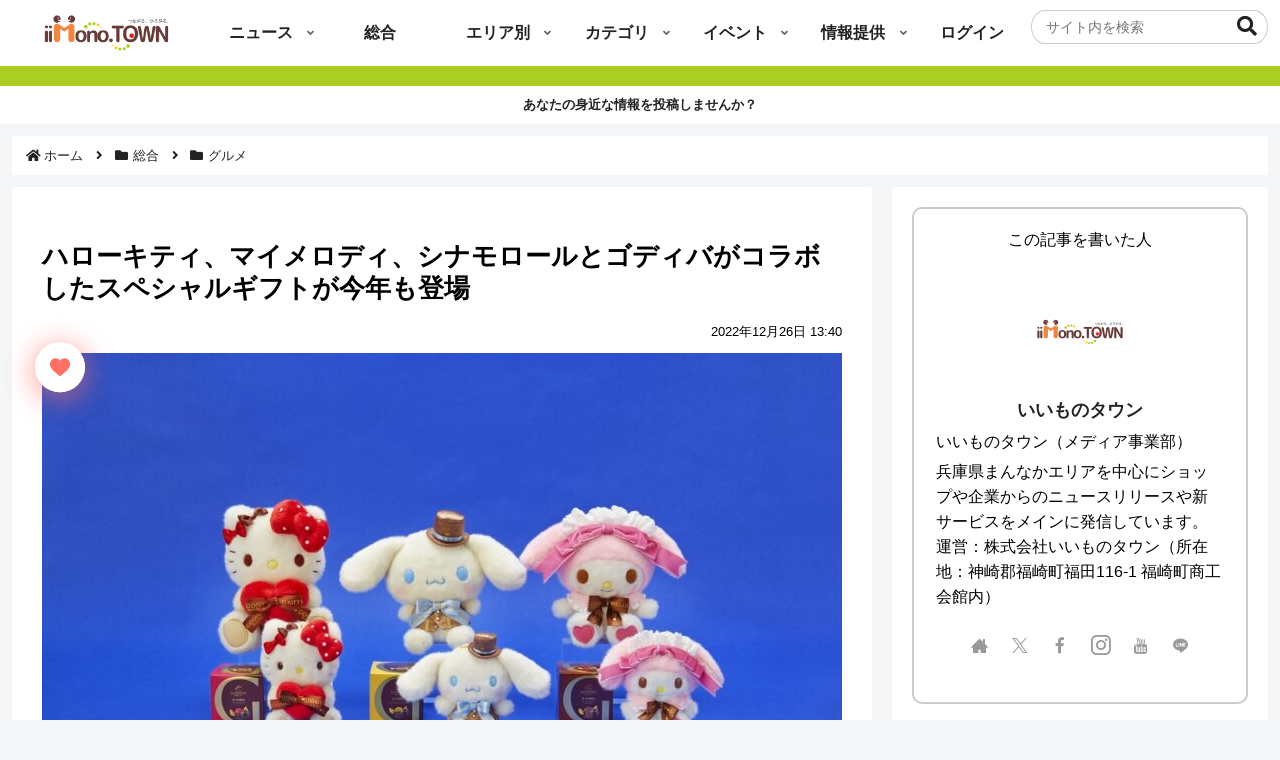

--- FILE ---
content_type: text/html; charset=utf-8
request_url: https://www.google.com/recaptcha/api2/aframe
body_size: 267
content:
<!DOCTYPE HTML><html><head><meta http-equiv="content-type" content="text/html; charset=UTF-8"></head><body><script nonce="KC0YN4SYg7Djz2gKIdoq4A">/** Anti-fraud and anti-abuse applications only. See google.com/recaptcha */ try{var clients={'sodar':'https://pagead2.googlesyndication.com/pagead/sodar?'};window.addEventListener("message",function(a){try{if(a.source===window.parent){var b=JSON.parse(a.data);var c=clients[b['id']];if(c){var d=document.createElement('img');d.src=c+b['params']+'&rc='+(localStorage.getItem("rc::a")?sessionStorage.getItem("rc::b"):"");window.document.body.appendChild(d);sessionStorage.setItem("rc::e",parseInt(sessionStorage.getItem("rc::e")||0)+1);localStorage.setItem("rc::h",'1768907996217');}}}catch(b){}});window.parent.postMessage("_grecaptcha_ready", "*");}catch(b){}</script></body></html>